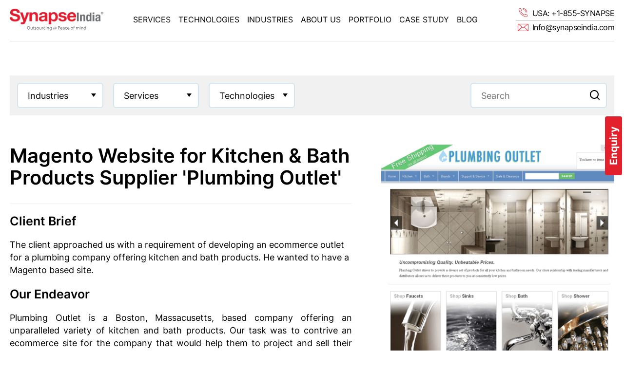

--- FILE ---
content_type: text/html; charset=UTF-8
request_url: https://www.synapseindia.com/portfolio/magento-ecommerce-plumbingoutlet
body_size: 11958
content:
<style>

    select option {
    font-size: 17px !important;
    line-height: 1 !important; /* Simulates vertical padding for options */
  }

  .login-link{
    float: left;
  }

  .login-width{
    float: left;
    width: 130px;
    margin-top: 14px;
  }

  @media (min-width: 300px) and (max-width: 500px){

    .login-btn-acess{
    display: grid !important;
  }

  .login-width{
    width: 100%;
  }
  .login-link{
    float: none;
    width: 100% !important;
  }

  .btn_sm{
    font-size: 14px !important;
  }
  }

  html, body {
    overflow-x: hidden;
}

h3{
    margin: 10px 0 !important;
}

  

    
</style>

 <!DOCTYPE html>

<html lang="en">



<head>

    
<title>Magento Website for Kitchen & Bath Products Supplier 'Plumbing Outlet'- Portfolio SynapseIndia</title><meta name="description" content="Using PHP, AJAX, jQuery & Magento, SynapseIndia created a scalable ecommerce solution for a consumer product firm, with custom views and import enhancements.
"/><link rel="canonical" href="https://www.synapseindia.com/portfolio/magento-ecommerce-plumbingoutlet" />
    <link rel="shortcut icon" type="image/png"  href="https://www.synapseindia.com/assets_newwebsite/images/favicon.png"/>
    <link rel="shortcut icon" type="image/x-icon"  href="https://www.synapseindia.com/assets_newwebsite/images/favicon.ico"/>
    <link rel="alternate" hreflang="en-US" href="https://www.synapseindia.com/" />

    <meta charset="UTF-8">
   
   <meta name="viewport" content="width=device-width, initial-scale=1, maximum-scale=1, minimum-scale=1">

    <meta http-equiv="X-UA-Compatible" content="ie=edge">
    

    
    <link rel="preconnect" href="https://fonts.googleapis.com">

    <link rel="preconnect" href="https://fonts.gstatic.com" crossorigin>

    <!--<link href="https://fonts.googleapis.com/css2?family=Inter:wght@200;400;600;700&display=swap" rel="stylesheet">

    <link rel="stylesheet" href="https://www.synapseindia.com/assets_newwebsite/css/reset.css" />

    <link rel="stylesheet" href="https://www.synapseindia.com/assets_newwebsite/css/owl.carousel.min.css" />

    <link rel="stylesheet" href="https://www.synapseindia.com/assets_newwebsite/css/owl.theme.default.min.css" />

    <link rel="stylesheet" href="https://www.synapseindia.com/assets_newwebsite/css/style.css" />-->

    

    <script src="https://www.synapseindia.com/assets_newwebsite/js/jquery.js"></script>

    <script src="https://www.synapseindia.com/assets_newwebsite/js/jquery-ui.js"></script>

    <script src="https://www.synapseindia.com/assets_newwebsite/js/jquery-ui-touch-punch.js"></script>

    <script src="https://www.synapseindia.com/assets_newwebsite/js/jquery.easing.1.3.js"></script>

    <script src="https://www.synapseindia.com/assets_newwebsite/js/owl.carousel.js"></script>

    <script src="https://www.synapseindia.com/assets_newwebsite/js/new.owl.carousel.js"></script>

    <script src="https://www.synapseindia.com/assets_newwebsite/js/lazysizes.js"></script>

    <script src="https://www.synapseindia.com/assets_newwebsite/js/faq-loader.js"></script>
    <!--<script src="https://www.synapseindia.com/assets_newwebsite/js/script.js"></script>-->

    <link defer  rel="stylesheet" href="https://www.synapseindia.com/assets_newwebsite/css/css.min.css" />
    <link rel="stylesheet" href="https://www.synapseindia.com/assets_newwebsite/css/main.css" />
    <!--<script src="https://www.synapseindia.com/assets_newwebsite/js/js.min.js"></script>-->



    



    <!-- Google Tag Manager -->



    <script>(function(w,d,s,l,i){w[l]=w[l]||[];w[l].push({'gtm.start':



    new Date().getTime(),event:'gtm.js'});var f=d.getElementsByTagName(s)[0],



    j=d.createElement(s),dl=l!='dataLayer'?'&l='+l:'';j.async=true;j.src=



    'https://www.googletagmanager.com/gtm.js?id='+i+dl;f.parentNode.insertBefore(j,f);



    })(window,document,'script','dataLayer','GTM-MMGSGLX');</script>



    <!-- End Google Tag Manager -->

      





  





  





 



  







  



  



  



  



  



  



  

























































































































































  



<script type="application/ld+json">



{



  "@context": "https://schema.org/",



  "@type": "WebSite",



  "name": "SynapseIndia",



  "url": "https://www.synapseindia.com/",



  "potentialAction": {



    "@type": "SearchAction",



    "target": "https://www.synapseindia.com/{search_term_string}",



    "query-input": "required name=search_term_string"



  }



}



</script>
<script type="application/ld+json">
{
  "@context": "https://schema.org",
  "@type": "BreadcrumbList",
  "itemListElement": [{"@type":"ListItem","position":1,"name":"Home","item":"https://www.synapseindia.com/"},{"@type":"ListItem","position":2,"name":"Portfolio","item":"https://www.synapseindia.com/portfolio/"},{"@type":"ListItem","position":3,"name":"Magento Ecommerce Plumbingoutlet"}]}
</script>

<script type="application/ld+json">
{
  "@context": "https://schema.org",
  "@type": "LocalBusiness",
  "name": "SynapseIndia",
  "image": "https://www.synapseindia.com/assets_newwebsite/images/logo.png",
  "@id": "",
  "url": "https://www.synapseindia.com",
  "telephone": "(855) 796-2773",
  "address": {
    "@type": "PostalAddress",
    "streetAddress": "1178 Broadway, 3rd Floor #1346, New York",
    "addressLocality": "New York",
    "addressRegion": "NY",
    "postalCode": "10001",
    "addressCountry": "US"
  },
  "sameAs": [
    "https://www.facebook.com/synapseindia",
    "https://twitter.com/synapseindia",
    "https://www.instagram.com/synapseindia_outsourcing/",
    "https://www.youtube.com/@SynapseIndiaOutsourcingPvtLtd",
    "https://www.linkedin.com/company/synapseindia",
    "https://www.synapseindia.com/"
  ]
}
</script>

<!-- Static Organization Schema -->
<script type="application/ld+json">
{
  "@context": "https://schema.org",
  "@type": "Organization",
  "name": "SynapseIndia",
  "url": "https://www.synapseindia.com/",
  "logo": "https://www.synapseindia.com/assets_newwebsite/images/logo.png",
  "contactPoint": {
    "@type": "ContactPoint",
    "telephone": "(855) 796-2773",
    "contactType": "customer service",
    "areaServed": "US",
    "availableLanguage": "en"
  },
  "sameAs": [
    "https://www.facebook.com/synapseindia",
    "https://twitter.com/synapseindia",
    "https://www.instagram.com/synapseindia_outsourcing/",
    "https://www.youtube.com/@SynapseIndiaOutsourcingPvtLtd",
    "https://www.linkedin.com/company/synapseindia/",
    "https://www.synapseindia.com/"
  ]
}
</script>

<!-- Meta Pixel Code -->

<script>

!function(f,b,e,v,n,t,s)

{if(f.fbq)return;n=f.fbq=function(){n.callMethod?

n.callMethod.apply(n,arguments):n.queue.push(arguments)};

if(!f._fbq)f._fbq=n;n.push=n;n.loaded=!0;n.version='2.0';

n.queue=[];t=b.createElement(e);t.async=!0;

t.src=v;s=b.getElementsByTagName(e)[0];

s.parentNode.insertBefore(t,s)}(window, document,'script',

'https://connect.facebook.net/en_US/fbevents.js');

fbq('init', '274830578067759');

fbq('track', 'PageView');

</script>
<script type="text/javascript">     
(function(c,l,a,r,i,t,y){         
c[a]=c[a]||function(){(c[a].q=c[a].q||[]).push(arguments)};         
t=l.createElement(r);t.async=1;t.src="https://www.clarity.ms/tag/"+i;         
y=l.getElementsByTagName(r)[0];y.parentNode.insertBefore(t,y);
})(window, document, "clarity", "script", "fy2xk48dq3"); 
</script>
<noscript><img height="1" width="1" style="display:none"

src="https://www.facebook.com/tr?id=274830578067759&ev=PageView&noscript=1"

/></noscript>

<!-- End Meta Pixel Code -->







<!-- Google tag (gtag.js) --> <script async src="https://www.googletagmanager.com/gtag/js?id=G-4X9DZLMGJZ"></script> <script> window.dataLayer = window.dataLayer || []; function gtag(){dataLayer.push(arguments);} gtag('js', new Date()); gtag('config', 'G-4X9DZLMGJZ'); </script>


<style>
    /*header .tc7 h2:nth-child(7) a::before {
    background-position: -235px -88px;
}
header .tc3 a:nth-child(3):before {
    background-position: -91px 0!important;
}

header .tc3 a:nth-child(4):before {
    background-position: -120px 0!important;
}

header .tc3 a:nth-child(2):before {
    background-position: -240px 0!important;
}

header .tc1 a:nth-child(3):before {
    background-position: -267px -86px!important;
}

header .tc3 a:nth-child(6):before {
    background-position: -229px -121px!important;
}
header .tc4 a:nth-child(5):before {
    background-position: -208px -119px!important;
}

header .tc6 a:nth-child(5):before {
    background-position: -249px -119px!important;
    transform: scale(1.5);
}
header .tc3 a:nth-child(5):before {
    background-position: -229px -116px!important;
}
header .tc7 h2:nth-child(8) a::before {
    background-position: -269px -117px!important;
    transform: scale(1.3);
}
header .tc1 a:nth-child(8):before {
    background-position: 0px -146px!important;
}
header .tc5 a:nth-child(3):before {
  background-position: -58px -149px!important;
}
header .tc7 h2:nth-child(9) a::before {
    background-position: -25px -146px!important;
    transform: scale(1.3);
}

header .tc5 a:nth-child(4):before {
    background-position: -83px -148px!important;
    transform: scale(1.4)!important;
}
header .tc2 a:nth-child(4):before {
    background-position: -146px -146px!important;
}
header .tc4 a:nth-child(6):before {
  background-position: -113px -148px !important;
}
header .tc4 a:nth-child(7):before {
    background-position: -60px -90px !important;
}
header .tc7 h2:nth-child(10) a::before {
    background-position: -175px -146px !important;
    transform: scale(1.4);
}*/

.lyt_subscribe .lt .tx .flt1{
  font-weight:600!important;
}

.lyt_subscribe .lt .tx .flt2{
padding-left: 15px!important;
}


.lyt_1 .lay1_para{
  margin-bottom: 30px;
    margin-top: 22px;
    color: #535353;
    font-size: 22px;
    line-height: 1.5;
}

@media (max-width:1440px){
  .lyt_1 .lay1_para {
    font-size: 18px;
    line-height: 1.5;
}
}

@media (max-width:1280px){
  .lyt_subscribe .lt .tx .flt2{
max-width:320px!important;
}
}


</style>


</head>





<body class="homepage">

<!-- Google Tag Manager (noscript) -->



<noscript><iframe src="https://www.googletagmanager.com/ns.html?id=GTM-MMGSGLX"



height="0" width="0" style="display:none;visibility:hidden"></iframe></noscript>



<!-- End Google Tag Manager (noscript) -->

    <div class="sideicons">

        <!--<a class="ic" href="javascript:;"></a>-->

        <a class="ic" href="https://www.synapseindia.com/contact-us.html">Enquiry</a>

    </div>

    <header class="clearfix">

        <div class="container clearfix">

            <div class="bdr">

                <div class="btn_menu"></div>

                <div class="lt"><a href="https://www.synapseindia.com/"><img src="https://www.synapseindia.com/assets_newwebsite/images/logo.svg" width="227" height="54" alt="SynapseIndia - Custom Software Development Company" /></a></div>

                <div class="md">

                    <div class="dv clearfix">

                        <a href="https://www.synapseindia.com/services/offshore-software-development.html" class="lk" rel="services">Services</a>

                        <div class="ic"></div>

                        <div class="acc services"></div>

                    </div>

                    <div class="dv">

                        <a href="https://www.synapseindia.com/technologies.html" class="lk" rel="technologies">Technologies</a>

                        <div class="ic"></div>

                        <div class="acc technologies">

                            <div class="tl">Emerging Technologies</div>

                            <div class="tc7"></div>

                            <div class="tl">eCommerce Services</div>

                            <div class="tc1"></div>

                            <div class="tl">CMS Development</div>

                            <div class="tc2"></div>

                            <div class="tl">CRM Development</div>

                            <div class="tc8"></div>

                            <div class="tl">Website Development</div>

                            <div class="tc3"></div>

                            <div class="tl">Mobile App Development</div>

                            <div class="tc4"></div>

                            <div class="tl">Microsoft Solutions</div>

                            <div class="tc5"></div>

                            <div class="tl">Website Designing</div>

                            <div class="tc6"></div>

                            

                        </div>

                    </div>

                    <div class="dv">

                        <a href="https://www.synapseindia.com/industry-software-solutions.html" class="lk" rel="industries">Industries</a>

                        <div class="ic"></div>

                        <div class="acc industries"></div>

                    </div>

                    <div class="dv">

                        <a href="https://www.synapseindia.com/about-us.html" class="lk" rel="about">About Us</a>

                        <div class="ic"></div>

                        <div class="acc about"></div>

                    </div>

                    <div class="dv">

                        <a href="https://www.synapseindia.com/portfolio/" class="lk" rel="portfolio">Portfolio</a>

                    </div>

                    <div class="dv">

                        <a href="https://www.synapseindia.com/case-study.html" class="lk" rel="casestudy">Case Study</a>

                    </div>

                    <div class="dv">

                        <a href="https://www.synapseindia.com/blog.html" class="lk" rel="blog">Blog</a>

                    </div>

                </div>

                <div class="rt">

                    <a href="tel:+18557962773"><span>USA: +1-855-SYNAPSE</span></a>

                    <a href="mailto:info@synapseindia.com?Subject=Query%20from%20website%20Synapseindia.com" onclick="_gaq.push(['ip._trackEvent', 'Email', 'synapseindia.com', pageurl]);_gaq.push(['mp._trackEvent', 'Email', 'synapseindia.com', pageurl]);"><span>Info@synapseindia.com</span></a>

                </div>

                <div class="clear"></div>

                <div class="menu services" rel="services">

                    <div class="ct">

                        <div class="ttl1">Services</div>

                        <div class="dv"></div>

                        <div class="clear"></div>

                    </div>

                    <div class="pc"><img class="lzimgweb_header" data-src="menu_pc_serv.jpg" alt="SynapseIndia Services" /></div>

                </div>

                <div class="menu technologies" rel="technologies">

                    <div class="ct">

                      <div class="ttl1">Technologies</div>

                      <div class="dv">
                      <div class="m">
                            <div class="ttl2">Emerging Technologies</div>
                            <div class="tc tc7"></div>
                        </div>
                        <div class="m">
                            <div class="ttl2">eCommerce Services</div>
                            <div class="tc tc1"></div>
                        </div>
                        <div class="m">
                            <div class="ttl2">CMS Development</div>
                            <div class="tc tc2"></div>
                        </div>
                        <div class="m">
                            <div class="ttl2">CRM Development</div>
                            <div class="tc tc8"></div>
                        </div>
                        <div class="m">
                            <div class="ttl2">Website Development</div>
                            <div class="tc tc3"></div>
                        </div>
                        <div class="m">
                            <div class="ttl2">Mobile App Development</div>
                            <div class="tc tc4"></div>
                        </div>
                        <div class="m">
                            <div class="ttl2">Microsoft Solutions</div>
                            <div class="tc tc5"></div>
                        </div>
                        <div class="m">
                            <div class="ttl2">Website Designing</div>
                            <div class="tc tc6"></div>
                        </div>
                      </div>

                            

                        <!--<div class="dv">

                            <div class="ttl2">eCommerce Services</div>

                            <div class="tc1"></div>

                            <h2 class="mtop">CMS Development</h2>

                            <div class="tc2"></div>

                        </div>

                        <div class="dv">

                            <div class="ttl2">Website Development</div>

                            <div class="tc3"></div>

                            <h2 class="mtop">Mobile App Development</h2>

                            <div class="tc4"></div>

                        </div>

                        <div class="dv">

                            <div class="ttl2">Microsoft Solutions</div>

                            <div class="tc5"></div>

                            <h2 class="mtop">Website Designing</h2>

                            <div class="tc6"></div>

                        </div>

                        <div class="dv">

                            <div class="tc7"></div>

                        </div>-->

                        <div class="clear"></div>

                    </div>

                    <div class="pc"><img class="lzimgweb_header" data-src="menu_pc_tech.jpg" alt="SynapseIndia Technologies" /></div>

                </div>

                <div class="menu industries" rel="industries">

                    <div class="ct">

                      <div class="ttl1">Industries</div>

                        <div class="dv"></div>

                        <div class="clear"></div>

                    </div>

                    <div class="pc"><img class="lzimgweb_header" data-src="menu_pc_ind.jpg" alt="SynapseIndia Industries" /></div>

                </div>

                <div class="menu about" rel="about">

                    <div class="ct">

                      <div class="ttl1">About Us</div>

                        <div class="dv"></div>

                        <div class="clear"></div>

                    </div>

                    <div class="pc"><img class="lzimgweb_header" data-src="menu_pc_about.jpg" alt="SynapseIndia About Us" /></div>

                </div>

            </div>

        </div>

    </header>


<link rel="stylesheet" href="../custom.css">
<div class="pgPortfolio-details">
    

    <section class="portfsearch ptb-60">
        <div class="container">
            <div class="portfsearch-inn">
                <!-- <form action=""> -->
                    <div class="row">
                        <div class="protsleft">
                            <div class="select-group">
                                <select name="sel1" id="sel1">
                                <option value="">Industries</option>
                                    <option value="https://www.synapseindia.com/portfolio/Automotive-industry-solutions" >Automotive</option>
                                    <option value="https://www.synapseindia.com/portfolio/Banking-Finance-industry-solutions" >Banking & Finance</option>
                                    <option value="https://www.synapseindia.com/portfolio/Consumer-Products-industry-solutions" >Consumer Products</option>
                                    <option value="https://www.synapseindia.com/portfolio/Education-industry-solutions" >Education</option>
                                    <option value="https://www.synapseindia.com/portfolio/Healthcare-industry-solutions" >Medical & Healthcare</option>
                                    <option value="https://www.synapseindia.com/portfolio/Media-Entertainment-industry-solutions" >Media & Entertainment &nbsp;</option>
                                    <option value="https://www.synapseindia.com/portfolio/Miscellaneous-industry-solutions" >Miscellaneous</option>
                                    <option value="https://www.synapseindia.com/portfolio/Real-Estate-industry-solutions" >Real Estate</option>
                                    <option value="https://www.synapseindia.com/portfolio/Retail-Wholesale-industry-solutions" >Retail & Wholesale</option>
                                    <option value="https://www.synapseindia.com/portfolio/Travel-industry-solutions" >Travel</option>
                                </select>
                            </div>
                            <div class="select-group">
                                <select name="sel2" id="sel2">
                                    <option value="">Services</option>
                                    <option value="https://www.synapseindia.com/portfolio/AI-Development-services" >AI/ML</option>
                                    <option value="https://www.synapseindia.com/portfolio/CMS-development-services" >CMS Solutions</option>
                                    <option value="https://www.synapseindia.com/portfolio/CRM-Solutions-services" >CRM Solutions</option>
                                    <option value="https://www.synapseindia.com/portfolio/Digital-Marketing-services" >Digital Marketing</option>
                                    <option value="https://www.synapseindia.com/portfolio/eCommerce-Development-services" >eCommerce Solutions</option>
                                    <option value="https://www.synapseindia.com/portfolio/gaming-solution-services" >Gaming Solution</option>
                                    <option value="https://www.synapseindia.com/portfolio/generative-ai-development-services" >Generative AI</option>
                                    <option value="https://www.synapseindia.com/portfolio/Mobile-App-Development-services" >Mobile App Development</option>
                                    <option value="https://www.synapseindia.com/portfolio/ride-booking-services" >Ride Booking Solution</option>
                                    <option value="https://www.synapseindia.com/portfolio/RPA-Development-services" >Robotic Process Automation &nbsp;</option>
                                    <option value="https://www.synapseindia.com/portfolio/Saas-Development-services" >Saas Development</option>
                                    <option value="https://www.synapseindia.com/portfolio/Software-Development-services" >Software Development</option>
                                    <option value="https://www.synapseindia.com/portfolio/Web-Design-services" >Web Design</option>
                                    <option value="https://www.synapseindia.com/portfolio/Website-Development-services" >Website Development</option>
                                </select>
                            </div>
                            <div class="select-group">
                                <select name="sel3" id="sel3">
                                    <option value="">Technologies</option>
                                    <option value="https://www.synapseindia.com/portfolio/Android-technology" >Android</option>
                                    <option value="https://www.synapseindia.com/portfolio/AngularJS-technology" >AngularJS</option>
                                    <option value="https://www.synapseindia.com/portfolio/BigCommerce-technology" >BigCommerce</option>
                                    <option value="https://www.synapseindia.com/portfolio/Blockchain-technology" >Blockchain</option>
                                    <option value="https://www.synapseindia.com/portfolio/CakePHP-technology" >CakePHP</option>
                                    <option value="https://www.synapseindia.com/portfolio/CSS-technology" >CSS</option>
                                    <option value="https://www.synapseindia.com/portfolio/CodeIgniter-technology" >CodeIgniter</option>
                                    <option value="https://www.synapseindia.com/portfolio/HTML-technology" >Design HTML & CSS &nbsp;</option>
                                    <option value="https://www.synapseindia.com/portfolio/Digital-Marketing-technology" >Digital Marketing</option>
                                    <option value="https://www.synapseindia.com/portfolio/Drupal-technology" >Drupal</option>
                                    <option value="https://www.synapseindia.com/portfolio/Flutter-technology" >Flutter</option>
                                    <option value="https://www.synapseindia.com/portfolio/Graphic-technology" >Graphics</option>
                                    <option value="https://www.synapseindia.com/portfolio/Headless-WordPress-technology" >Headless WordPress &nbsp;</option>
                                    <option value="https://www.synapseindia.com/portfolio/HTML-technology" >HTML</option>
                                    <option value="https://www.synapseindia.com/portfolio/iPhone-technology" >iPhone & iPad</option>
                                    <option value="https://www.synapseindia.com/portfolio/JavaScript-JS-technology" >JavaScript JS</option>
                                    <option value="https://www.synapseindia.com/portfolio/Joomla-technology" >Joomla</option>
                                    <option value="https://www.synapseindia.com/portfolio/Laravel-technology" >Laravel</option>
                                    <option value="https://www.synapseindia.com/portfolio/Magento-technology" >Magento</option>
                                    <option value="https://www.synapseindia.com/portfolio/MEAN-Stack-technology" >MEAN MERN Stack</option>
                                    <option value="https://www.synapseindia.com/portfolio/Microsoft-Dot-Net-technology" >Microsoft Dot Net</option>
                                    <option value="https://www.synapseindia.com/portfolio/Moodle-technology" >Moodle</option>
                                    <option value="https://www.synapseindia.com/portfolio/MS-SQL-technology" >MS SQL</option>
                                    <option value="https://www.synapseindia.com/portfolio/My-SQL-technology" >My SQL</option>
                                    <option value="https://www.synapseindia.com/portfolio/NextJS-technology" >NextJS</option>
                                    <option value="https://www.synapseindia.com/portfolio/Node-JS-technology" >NodeJS</option>
                                    <option value="https://www.synapseindia.com/portfolio/nopCommerce-technology" >nopCommerce</option>
                                    <option value="https://www.synapseindia.com/portfolio/Odoo-technology" >Odoo</option>
                                    <option value="https://www.synapseindia.com/portfolio/OpenCart-technology" >OpenCart</option>
                                    <option value="https://www.synapseindia.com/portfolio/PHP-technology" >PHP</option>
                                    <option value="https://www.synapseindia.com/portfolio/Power-Automate-technology" >Power Automate</option>
                                    <option value="https://www.synapseindia.com/portfolio/Power-BI-technology" >Power BI</option>
                                    <option value="https://www.synapseindia.com/portfolio/Python-technology" >Python</option>
                                    <option value="https://www.synapseindia.com/portfolio/React-native-technology" >React Native</option>
                                    <option value="https://www.synapseindia.com/portfolio/ReactJS-technology" >ReactJS</option>
                                    <option value="https://www.synapseindia.com/portfolio/Sharepoint-technology" >SharePoint</option>
                                    <option value="https://www.synapseindia.com/portfolio/Shopify-technology" >Shopify</option>
                                    <option value="https://www.synapseindia.com/portfolio/Symfony-technology" >Symfony</option>
                                    <option value="https://www.synapseindia.com/portfolio/UI-UX-technology" >UI UX</option>
                                    <option value="https://www.synapseindia.com/portfolio/Unity-technology" >Unity</option>
                                    <option value="https://www.synapseindia.com/portfolio/Webflow-technology" >Webflow</option>
                                    <option value="https://www.synapseindia.com/portfolio/WooCommerce-technology" >WooCommerce</option>
                                    <option value="https://www.synapseindia.com/portfolio/Wordpress-technology" >WordPress</option>
                                    <option value="https://www.synapseindia.com/portfolio/Yii-technology" >Yii</option>
                                    <option value="https://www.synapseindia.com/portfolio/Zend-technology" >Zend</option>
                                    <option value="https://www.synapseindia.com/portfolio/Zoho-CRM-technology" >Zoho CRM</option>
                                </select>
                            </div>
                        </div>
                        <div class="protsright">
                            <div class="protsright-inn">
                            <form id="searchform" action="https://www.synapseindia.com/portfolio/" method="post">
                                  <div class="gsc-input-box" style="border-radius:20px;">
                                  <input type="text" placeholder="Search" name="pterm" style="" autocomplete="off" size="10" value="" class="gsc-input" spellcheck="false">
                                  <img src="https://www.synapseindia.com/assets_newwebsite/images/portfolio/thumbs/search-icon.png" style="position: absolute; top: 0px; right: 0px; padding: 15px; cursor:pointer;" class="srbtn">
            
                                  </div>
                                </form>

                            </div>
                        </div>
                    </div>
                <!-- </form> -->
            </div>
        </div>
    </section>

    <section class="portfolio-details">
        <div class="container">
            <div class="row">
                <div class="col-60">
                    <div class="portfdet-txt">
                        <h1 class="portfolio-title">Magento Website for Kitchen & Bath Products
Supplier 'Plumbing Outlet'</h1>
                         
                            <h2>Client Brief</h2>
                            <p>The client approached us with a requirement of developing an ecommerce outlet for a plumbing company offering kitchen and bath products. He wanted to have a Magento based site.</p>
                                                                                    <h2>Our Endeavor</h2>
                            <div style="text-align: justify">Plumbing Outlet is a Boston, Massacusetts, based company offering an unparalleled variety of kitchen and bath products. Our task was to contrive an ecommerce site for the company that would help them to project and sell their products to their target group with ease. We have customized the default Magento importing functionality and imported approximately 10 thousands of products like layered navigation on product detail page. Our developers have also customized the default view of configurable products on the product page. The provided design has been integrated as well.</div>                                                                                                                          
                            <h2>Technology/Platform</h2>
                  <p><a href='https://www.synapseindia.com/technology/php-development-company.html'>PHP</a>, <a href='https://www.synapseindia.com/technology/magento-development-company.html'>Magento</a>                  </p>
                      

                 
    <h2>Industry:</h2>
    <p><a Href='https://www.synapseindia.com/industry/consumer-products-development.html'>Consumer Products</a><br></p>

                                                      </div>
                </div>
                <div class="col-40">
                    <div class="portfdet-img">
                    <a href="https://www.synapseindia.com/portfolio/uploads/Thumb/magento-ecommerce-plumbingoutlet.png"   class="colorboxx" border="0"  alt=" Magento Website for Kitchen & Bath Products Supplier 'Plumbing Outlet'"><img src="https://www.synapseindia.com/portfolio/uploads/Thumb/magento-ecommerce-plumbingoutlet.png" height="500" width="351" border="0"  alt=" Magento Website for Kitchen & Bath Products Supplier 'Plumbing Outlet'" title=" Magento Website for Kitchen & Bath Products Supplier 'Plumbing Outlet'" align="center" style="margin-right:5px;"></a>                        <!-- <img src="../assets/images/portfolio/thumbs/portfolio-details.jpg" alt=""> -->
                         <div style="padding-top: 25px;">
                                                                       
                                                
                                                </div>
                        <span class="readmore-blck">
                            <h2>Read More About Our:</h2>
                            <p> 
                                <a href='https://www.synapseindia.com/services/website-development-company.html'>Website Development Services</a><br><a href='https://www.synapseindia.com/services/ecommerce-web-development.html'>eCommerce Solutions Services</a><br>                            </p>
                        </span>
                    </div>
                </div>
            </div>
        </div>
    </section>
    <section class="portfolio-list">
        <div class="container">
            <h2 class="mb-0 related-title">Related Our Work</h2>
            <div class="row">
                                     <div class="col-25">
                                             <div class="portfolt-item" >
                                                                                                    <div class="pc"><img src="https://www.synapseindia.com/portfolio/uploads/Thumb/magento-website-consumer-luvfootwear.jpg"  alt="Development of A Magento Power Online Store for Selling Footwears"  title="Development of A Magento Power Online Store for Selling Footwears" ></div>
                                                    <div class="pitem-body">
                                                        <p >Development of A Magento Power Online Store for Selling Footwears</p>
                                                        <a  href="https://www.synapseindia.com/portfolio/magento-website-consumer-luvfootwear" class="btn_sm" >View Details</a>
                                                    </div>
                                            </div>
                                        </div>
                                                                               <div class="col-25">
                                            <div class="portfolt-item"  >
                                                                                        
                                                                                                    <div class="pc"><img src="https://www.synapseindia.com/portfolio/uploads/Thumb/THB_1680337047_.jpg"  alt="Development of Shopify Store – The Expression" title="Development of Shopify Store – The Expression" ></div>
                                                                                        
                                                <div class="pitem-body">
                                                    <p >Development of Shopify Store – The Expression</p>
                                                    <a  href="https://www.synapseindia.com/portfolio/shopify-store-consumer-theexpression" class="btn_sm" >View Details</a>
                                                </div>
                                            </div>
                                        </div>
                                                                               <div class="col-25">
                                            <div class="portfolt-item"  >
                                                                                        
                                                                                                    <div class="pc"><img src="https://www.synapseindia.com/portfolio/uploads/Thumb/THB_1666075762_.png"  alt="Development of a Magento Based Online Cloth Marketplace" title="Development of a Magento Based Online Cloth Marketplace" ></div>
                                                                                        
                                                <div class="pitem-body">
                                                    <p >Development of a Magento Based Online Cloth Marketplace</p>
                                                    <a  href="https://www.synapseindia.com/portfolio/magento-website-consumer-dingole" class="btn_sm" >View Details</a>
                                                </div>
                                            </div>
                                        </div>
                                                                               <div class="col-25">
                                            <div class="portfolt-item"  >
                                                                                        
                                                                                                    <div class="pc"><img src="https://www.synapseindia.com/portfolio/uploads/Thumb/THB_1666075891_.png"  alt="Remodification of Microsoft.NET Based Online Store" title="Remodification of Microsoft.NET Based Online Store" ></div>
                                                                                        
                                                <div class="pitem-body">
                                                    <p >Remodification of Microsoft.NET Based Online Store</p>
                                                    <a  href="https://www.synapseindia.com/portfolio/dotnet-website-consumer-petersenproduct" class="btn_sm" >View Details</a>
                                                </div>
                                            </div>
                                        </div>
                                                       <!-- <div class="col-25">
                    <div class="portfolt-item">
                        <img src="../assets/images/portfolio/thumbs/portfolio-9.jpg" alt="" >
                        <div class="pitem-body">
                        <p>Magento Store Development for Cosmetics Industry, Australia- Anumi Skincare</p>
                        <a href="" class="btn_sm">View Details</a>
                        </div>
                    </div>
                </div>
                <div class="col-25">
                    <div class="portfolt-item">
                        <img src="../assets/images/portfolio/thumbs/portfolio-10.jpg" alt="" >
                        <div class="pitem-body">
                        <p>WooCommerce Online Store Enhancement for Translation Industry, USA - Talkbox</p>
                        <a href="" class="btn_sm">View Details</a>
                        </div>
                    </div>
                </div>
                <div class="col-25">
                    <div class="portfolt-item">
                        <img src="../assets/images/portfolio/thumbs/portfolio-11.jpg" alt="" >
                        <div class="pitem-body">
                        <p>WordPress Website Development for Networking Industry, Australia - Loki</p>
                        <a href="" class="btn_sm">View Details</a>
                        </div>
                    </div>
                </div>
                <div class="col-25">
                    <div class="portfolt-item">
                        <img src="../assets/images/portfolio/thumbs/portfolio-12.jpg" alt="" >
                        <div class="pitem-body">
                        <p>Online Store development for a USA-based fashion retailer - Steve Madden</p>
                        <a href="" class="btn_sm">View Details</a>
                        </div>
                    </div>
                </div> -->
            </div>
        </div>
    </section>
    <script>
/* function equalHeights(){
   
        var maxH = 0;
        if($(window).width()>767){
            $('.portfolt-item').each(function(){
                console.log($(this).height()); 
                if($(this).height() > maxH){
                    maxH = $(this).height();
                }
            })
           
            $('.portfolt-item').css({'height':maxH}); 
        } else {
            $('.portfolt-item').css({'height':'auto'}); 
        }
    }

    $(window).on('load', function () {
        equalHeights();
    }); */

/*     $(window).resize(function(){
        equalHeights();
    }); */


</script>
    <script>
 $(document).ready(function(){
     $("#sel1").change(function(){
          
          window.location.replace($(this).val());
     });
     $("#sel2").change(function(){
          
          window.location.replace($(this).val());
     });
     $("#sel3").change(function(){
          
          window.location.replace($(this).val());
     });
         
 });
 </script>
<div class="noform"><style>
    .cookiealert{
        position: fixed;
    bottom: 0;
    left: 0;
    width: 100%;
    margin: 0!important;
    z-index: 999;
    border-radius: 0;
    color: #000;
    background-color: #f2f2f2!important;
    display: none;
    }
    .show{
        display: block !important;
    }
	.protsright-inn ::after {
		cursor: pointer;
	}
    .cform .lt .bt {
    display: flex;          
    align-items: center;    
    gap: 20px;             
}

.cform .lt .bt a {
    width: auto;           
    float: none;            
    display: flex;         
    align-items: center;    
    color: #fff;
    font-size: 16px;
    line-height: 26px;
    text-decoration: none;
    padding: 6px 0 6px 0px;
}

.cform .lt .bt a img {
    margin-right: 8px;      
}
@media (max-width: 768px) {
    
.cform .lt .bt{
    display:block;
}
}
#backToTop {
    display: none;
    position: fixed;
    bottom: 30px;
    right: 30px;
    z-index: 9999;
    background-color: #e3212c;
    color: #fff;
    border: none;
    outline: none;
    padding: 14px 20px;
    border-radius: 50%;
    cursor: pointer;
    font-size: 18px;
    box-shadow: 0 4px 10px rgba(0,0,0,0.3);
    transition: background 0.3s ease;
}

#backToTop:hover {
    background-color: #000;
}

</style>
<!-- <div class="hp_logos">
    <div class="container">
        <div class="dv"><a href="https://clutch.co/profile/synapseindia" target="_blank"><img
        src="https://www.synapseindia.com/assets_newwebsite/images/logo_clutch.png" width="93" height="43" alt="SynapseIndia Clutch Rating"
        title="SynapseIndia Clutch Rating"></a></div>
        <div class="dv"><a href="https://www.shopify.com/partners/directory/partner/synapseindia" target="_blank">
        <img src="https://www.synapseindia.com/assets_newwebsite/images/logo_shopifypartners.png" width="259" height="44" alt="SynapseIndia Shopify Partner"
        title="SynapseIndia Shopify Partner"></a>
        </div>
        <div class="dv"><a href="https://partners.bigcommerce.com/directory/partner/304955/synapseindia"
        target="_blank"><img src="https://www.synapseindia.com/assets_newwebsite/images/logo_bigcommerce.png"
        alt="SynapseIndia BigCommerce Partner" width="207" height="62" title="SynapseIndia BigCommerce Partner"></a></div>
        <div class="dv"><img src="https://www.synapseindia.com/assets_newwebsite/images/logo_kentico.png" width="166" height="59"  alt="Synapseindia Kentico Partner"
        title="SynapseIndia Kentico Partner"></div>
        <div class="dv"><img
        src="https://www.synapseindia.com/assets_newwebsite/images/logo_beecker.png" width="157" height="44" alt="SynapseIndia Beecker.ai Partner"
        title="SynapseIndia Beecker.ai Partner"></div>
        <div class="dv"><a href="https://www.wix.com/marketplace/wix-partner/synapseindia" target="_blank">
        <img src="https://www.synapseindia.com/assets_newwebsite/images/logo_wix.png" width="89" height="89" alt="SynapseIndia Wix Partner"
        title="SynapseIndia Wix Partner"></a>
        </div>
        <div class="dv"><img src="https://www.synapseindia.com/assets_newwebsite/images/logo_apple.png" width="185" height="39" alt="SynapseIndia Apple Developer"
        title="SynapseIndia Apple Developer"></div>
    </div>
</div> -->
<div class="cform clearfix" id="get_free">
    <div class="container">

        <div class="form-row">
            
                <div class="rt">
                <form onsubmit="return footerContactFormValidation();" autocomplete="off" action="https://www.synapseindia.com/footer_services_mailer.php" method="post" name="footercontactform" id="footercontactform">
                                <input type="hidden" name="txtRequirement" value="">
                <input type="hidden" name="HREFF" value="%2Fportfolio%2Fmagento-ecommerce-plumbingoutlet">
                <input type="hidden" name="backed" value="en0u7gh8te3t7r3dg94q16id9v">
                <input type="hidden" name="RecId" value="">
                <input type="hidden" name="returnID" value="5367194">
                <input type="hidden" name="siteRef" value="%2Fportfolio%2Fmagento-ecommerce-plumbingoutlet">
                <input type="hidden" name="txtCheckjs" value="1">
                <input type="hidden" id="txtLocation" name="txtLocation" class="txtbox"
                    value="Query from Website Synapseindia.com">
                    <img class="lzimgweb pc" data-src="circletext.png"
                        alt="We make things that Change things quickly" />
                    <h3>Connect to an expert</h3>
                    <div class="clearfix">
                        <div class="dv"><input class="inp" type="text" placeholder="enter your full name *" id="txtName"
                                name="txtName" autocomplete="on" /></div>
                        <div class="dv"><input class="inp" type="text" placeholder="enter your email address  *"
                                id="txtEMail" name="txtEMail" autocomplete="on" /></div>
                        <div class="dv"><input class="inp" type="text" placeholder="enter your phone no.  *"
                                id="txtPhone" name="txtPhone" autocomplete="on" /></div>
                        <div class="dv"><input class="inp" type="text" placeholder="company name   *"
                                id="txtOrganisation" name="txtOrganisation" autocomplete="on" /></div>
                        <div class="dv"><textarea class="inp" placeholder="your message *" id="txtMessage"
                                name="txtMessage"></textarea></div>
                    </div>
                    
                    <div id="recaptcha1"  >

                    </div>
                    <span class="msg-error error"></span>
                    <button  type="submit" class="btn_primary" style="padding: 0;">Send Message</button>
                    </form>
                </div>
           

            <div class="lt">
                <div class="tp">
                    <img class="lzimgweb pc" data-src="art_phone.png" alt="SynapseIndia Contact" />
                    <div class="rw">
                        <div class="l">USA :</div>
                        <div class="r">+1-855-796-2773</div>
                    </div>
                    <div class="rw">
                        <div class="l">UK:</div>
                        <div class="r">+44 2079934232</div>
                        
                    </div>
                    <div class="rw">
                        <div class="l">India :</div>
                        <div class="r">+91-120-4290800</div>
                    </div>
                </div>
                <div class="md">
                    <img class="lzimgweb pc" data-src="art_mail.png" alt="SynapseIndia Locations" />
                    <div class="hd">USA</div>
                    <div class="tx">1178 Broadway, 3rd Floor #1346, <br/> New York, NY 10001, United States</div>
                       <a href="https://maps.app.goo.gl/uXbWp4jF1PS2p2L2A" target="_blank" class="lk">View On Google Maps</a>
                    <!-- <a href="https://maps.app.goo.gl/mvVnC1dLm1s9vPPR6" target="_blank" class="lk">View On Google Maps</a> -->
                    <br/>&nbsp;
                    <div class="hd">India</div>
                    <div class="tx">SDF B-6, NSEZ, Sector 81, Noida <br />201305, Uttar Pradesh, INDIA</div>
                </div>
                <div class="bt clearfix">
                <a href="https://teams.microsoft.com/l/chat/0/0?users=solutions@synapseindia.com"><img class="pc3" src="https://www.synapseindia.com/assets_newwebsite/images/ic_footer7.png" alt="teams logo" height="35"/>solutions@synapseindia.com</a>

                    <a href="mailto:info@synapseindia.com" class="lzbgweb l2" data-src="ic_footer3.png">info@synapseindia.com</a>

                </div>
                <div class="sm clearfix">
                    <a target="_blank" rel="noopener" class="lzbgweb" data-src="ic_smedia.png" aria-label="Facebook" href="https://www.facebook.com/synapseindia"></a>
                    <a target="_blank" rel="noopener" class="lzbgweb" data-src="ic_smedia.png" aria-label="Twitter" href="https://twitter.com/synapseindia"></a>
                    <a target="_blank" rel="noopener" class="lzbgweb" data-src="ic_smedia.png" aria-label="LinkedIn" href="https://www.linkedin.com/company/synapseindia"></a>
                    <a target="_blank" rel="noopener" class="lzbgweb" data-src="ic_smedia.png" aria-label="Youtube" href="https://www.youtube.com/@SynapseIndiaOutsourcingPvtLtd"></a>
                    <a target="_blank" rel="noopener" class="lzbgweb" data-src="ic_smedia.png" aria-label="Instagram" href="https://www.instagram.com/synapseindia_outsourcing/"></a>
                </div>
            </div>
            <div class="dw clearfix">
                <div class="ct clearfix">
                    <div class="dv">Download Corporate Profile</div>
                    <div class="dv"><a target="_blank" href='https://www.synapseindia.com/assets_newwebsite/images/SIOPL-ppt.pptx'><img
                    class="lzimgweb" data-src="ic_pps.png" width="40" height="23"  alt="SynapseIndia Corporate Profile" /></a></div>
                    <div class="dv"><a target="_blank"
                            href='https://www.synapseindia.com/includes_newwebsite/synapseindia-profile.pdf'><img class="lzimgweb" data-src="ic_pdf.png" width="40" height="23"  alt="SynapseIndia Corporate Profile" /></a></div>
                </div>
            </div>

        </div>
    </div>
</div>
    <div class="mb_footer clearfix">
        <a class="dv" href="mailto:info@synapseindia.com?Subject=Query%20from%20website%20Synapseindia.com"
            onclick="_gaq.push(['ip._trackEvent', 'Email', 'synapseindia.com', pageurl]);_gaq.push(['mp._trackEvent', 'Email', 'synapseindia.com', pageurl]);">
            <div class="ic"><img width="40" height="40" src="https://www.synapseindia.com/assets_newwebsite/images/ic_ft1.png" alt="SynapseIndia Enquire" /></div>
            <div class="tx">Enquire</div>
        </a>
        <a class="dv" href="tel:+18557962773">
            <div class="ic"><img width="40" height="40" src="https://www.synapseindia.com/assets_newwebsite/images/ic_ft2.png" alt="SynapseIndia Call" /></div>
            <div class="tx">Call</div>
        </a>
        <!--<a class="dv" href="javascript:;">
            <div class="ic"><img src="https://www.synapseindia.com/assets_newwebsite/images/ic_ft3.png" alt="SynapseIndia Whatsapp" /></div>
            <div class="tx">Whatsapp</div>
        </a>-->
        <a class="dv" href="https://www.synapseindia.com/contact-us.html">
            <div class="ic"><img width="40" height="40" src="https://www.synapseindia.com/assets_newwebsite/images/ic_ft4.png" alt="SynapseIndia Contact" /></div>
            <div class="tx">Contact</div>
        </a>
    </div>

    <footer>
        <div class="container clearfix">
            <div class="lt">
                <a href="https://www.synapseindia.com/assets_newwebsite/images/business-responsibility-policies.pdf" target="_blank">Business
                    Responsibility</a>
                <a href="https://www.synapseindia.com/assets_newwebsite/images/company-environmental-policy.pdf" target="_blank">Environment Policy</a>
                <a href="https://www.synapseindia.com/blog.html">Blog</a>
                <a href="https://www.synapseindia.com/news-and-press-releases.html">News & Press Releases</a>
                <a href="https://www.synapseindia.com/contact-us.html">Contact Us</a>
                <a href="https://www.synapseindia.com/privacypolicy.html">Privacy Policy</a>
                <a href="https://www.synapseindia.com/sitemap.html">Sitemap</a>
            </div>
            <div class="rt">© Copyright <span id="copyright"></span> by SynapseIndia. <span class="br"></span>All Rights Reserved.</div>
            <div class="clear"></div>
        </div>
    </footer>
        
        <script type="text/JavaScript">
            var theDate = new Date();
            document.getElementById("copyright").textContent += " " + theDate.getFullYear();
        </script>
        <script src="https://www.synapseindia.com/assets_newwebsite/js/script.min.js"></script>
    <script defer src="https://www.synapseindia.com//popup/jquery.firstVisitPopup.js"></script> 

    <script>
        jQuery(document).ready(function ($) {
            $("#footercontactform input, #footercontactform textarea").one("focus", function() {
                 if ($('#recaptcha').length == 0) {
                    $("#recaptcha1").load("https://www.synapseindia.com/googlecaptcha.php");
                   
                }

                });
                $('#popup').firstVisitPopup({
                    cookieName: 'homepage',
                });

        });
        function footerContactFormValidation(e) {

var msg = '';

var data = '';
var firstname = document.getElementById('txtName');

var phone = document.getElementById('txtPhone');

var email = document.getElementById('txtEMail');

var organisation = document.getElementById('txtOrganisation');

var txtMessage = document.getElementById('txtMessage');

if (jQuery.trim(firstname.value) == '') {

    msg += 'Please Enter Your Name\n';
    data += 'Blank|';
    
} else {
    if (jQuery.trim(firstname.value) != '') {
        var alphaexp = /^[-A-Za-z ]+$/;
        if (jQuery.trim(firstname.value).match(alphaexp)) {

        } else {
            msg += 'Please enter only letters for Name\n';
        }
    }
    data += jQuery.trim(firstname.value) + '|';
}

if (jQuery.trim(email.value) == '') {

    msg += 'Please Enter Your Email-Id\n';
    data += 'Blank|';
} else {
    var emailExp = /^(([^<>()[\]\\.,;:\s@"]+(\.[^<>()[\]\\.,;:\s@"]+)*)|(".+"))@((\[[0-9]{1,3}\.[0-9]{1,3}\.[0-9]{1,3}\.[0-9]{1,3}])|(([a-zA-Z\-0-9]+\.)+[a-zA-Z]{2,6}))$/;
    if (jQuery.trim(email.value).match(emailExp)) {

        data += jQuery.trim(email.value) + '|';


    } else {

        msg += 'Please enter a valid email address\n';

    }
}
var emaillen = jQuery.trim(email.value);
if (emaillen.length > 200) {
    msg += 'Email address is too long, please Enter valid email address\n';
}


if (jQuery.trim(phone.value) == '') {

    msg += 'Please Enter Your Phone\n';
    data += 'Blank|';
}
else {
    if (jQuery.trim(phone.value) != '') {
        var phoneExp = /^(?!.*([+-]){2}.*)([0-9 -.+]{6,18})$/;
        var phoneExp2 = /^[-+]?[0-9\#\+\-\(\)\]*\.?[0-9]+([eE][-+]?[0-9]+)?$/;

        if (phone.value.indexOf('$') > -1) {
            msg += 'Please enter a valid Phone Number\n';
        }
        else if (jQuery.trim(phone.value).match(phoneExp) && jQuery.trim(phone.value).match(phoneExp2)) {
            data += jQuery.trim(phone.value) + '|';
        }
        else {

            msg += 'Please enter a valid Phone Number\n';

        }
    }
}

if (jQuery.trim(organisation.value) == '') {

    msg += 'Please Enter Company Name\n';
    data += 'Blank|';

} else {
    if (jQuery.trim(organisation.value) != '') {
        data += organisation.value + '|';
    }
}
textmsg = txtMessage.value.replace(/\s/gi, "");
if (jQuery.trim(textmsg) == '') {

    msg += 'Please Enter Your Message\n';
    data += 'Blank|';
} else {
    data += jQuery.trim(txtMessage.value) + '|';
}

if (msg != '') {
    data += 'Error';
   
    alert(msg);
    return false; 

} else {
    var $captcha = $('#recaptcha'),
        response = grecaptcha.getResponse();

    if (response.length == 0) {
        $('.msg-error').text("CAPTCHA is mandatory");
        if (!$captcha.hasClass("error")) {
            $captcha.addClass("error");
            return false;
        }
    } else {
        $('.msg-error').text('');
        $captcha.removeClass("error");
        return true;
    }

    return false;
}

}
    </script>
    <script type="text/javascript">
   var setCookie2 = function(name, value) {
var date = new Date(),
    expires = 'expires=';
date.setTime(date.getTime() + 31536000000);
expires += date.toGMTString();
document.cookie = name + '=' + value + '; ' + expires + '; path=/';
}
</script>
<script>
$(document).ready(function(){
    "use strict";
    var cookieAlert = document.querySelector(".cookiealert");
    var acceptCookies = document.querySelector(".acceptcookies");
    if (!cookieAlert) {
       return;
    }
    cookieAlert.offsetHeight;
    // Show the alert if we cant find the "acceptCookies" cookie
	
    if (!getCookie("acceptCookies")) {
        cookieAlert.classList.add("show");
    }

    // When clicking on the agree button, create a 1 year
    // cookie to remember user's choice and close the banner
    acceptCookies.addEventListener("click", function () {
        setCookie("acceptCookies", true, 365);
        cookieAlert.classList.remove("show");
    });

    // Cookie functions from w3schools
    function setCookie(cname, cvalue, exdays) {
        var d = new Date();
        d.setTime(d.getTime() + (exdays * 24 * 60 * 60 * 1000));
        var expires = "expires=" + d.toUTCString();
        document.cookie = cname + "=" + cvalue + ";" + expires + ";path=/";
    }

    function getCookie(cname) {
        var name = cname + "=";
        var decodedCookie = decodeURIComponent(document.cookie);
        var ca = decodedCookie.split(';');
        for (var i = 0; i < ca.length; i++) {
            var c = ca[i];
            while (c.charAt(0) === ' ') {
                c = c.substring(1);
            }
            if (c.indexOf(name) === 0) {
                return c.substring(name.length, c.length);
            }
        }
        return "";
    }
});


jQuery(document).ready(function() {

jQuery('.protsright .gsc-input-box .srbtn').click(function() {
    jQuery('section.portfsearch form').submit();
});

});

</script>
</div>
<!-- cookies constent start -->
<div class="container">
      <div class="row"> 
<div class="alert text-center cookiealert" role="alert">
 <div class="col-lg-10 col-md-10 col-sm-12 col-xs-12">
    <p class="banner-content" id="alert-box-message">Delivering a secure and relevant user experience to every website visitor is our commitment. We use cookies to improve your experience and other settings. For more information about cookies, please read our <a href="https://www.synapseindia.com/privacypolicy.html" target="_blank" style="color: #004DFF;" aria-label="Privacy Policy" class="banner-policy-link" rel="noreferrer">Privacy Policy.</a></p>
    </div>
     
    <button type="button" class="btn btn-primary btn-sm acceptcookies" aria-label="I agree">I agree</button>
    </div>
    </div>
    </div>
<!-- Include cookiealert script -->



<button id="backToTop" title="Go to top">↑</button>

<script>
    const backToTop = document.getElementById("backToTop");

    window.onscroll = function () {
        if (document.body.scrollTop > 200 || document.documentElement.scrollTop > 200) {
            backToTop.style.display = "block";
        } else {
            backToTop.style.display = "none";
        }
    };

    backToTop.addEventListener("click", function () {
        window.scrollTo({
            top: 0,
            behavior: "smooth"
        });
    });
</script>

</body>

</html></div>